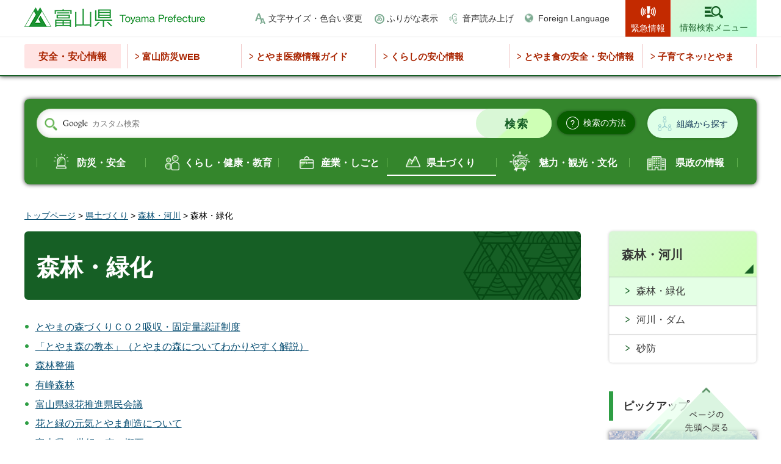

--- FILE ---
content_type: application/javascript
request_url: http://www.pref.toyama.jp.cache.yimg.jp/shared/system/js/recommend/recommend.js
body_size: 1849
content:
/**
 * レコメンド表示用js
 */
// Process Ajax get data recommend
var getRecommend = function(page_id, limit)
{
	jQuery.ajax({
		url: '/cgi-bin/recommend/handle_get/get_recommend.php',
		type: 'get',
		data : { page_id : page_id, limit : limit },
		dataType: 'json',
	}).done(function (data) {
		if (data.status == 'success' && data.results.indexOf('href') != -1) {
			jQuery(".box_article_cnt").html(data.results);
		}
		else {
			jQuery("#box_article").remove();
		}
	}).fail(function () {
		jQuery("#box_article").remove();
	});
}

// Process Ajax Add data recommend
var addRecommend = function(page_id)
{
	jQuery.ajax({
		url: '/cgi-bin/recommend/handle_add/add_recommend.php',
		type: 'get',
		data : { page_id : page_id },
		dataType: 'json',
	}).done(function (data) {
		if (data.status == 'success') {
			// Do nothing
		}
	}).fail(function () {
		console.log('error')
	});
}

var getRelatedPageByTag = function(page_id, limit)
{
	jQuery.ajax({
		url: '/cgi-bin/recommend/handle_get/get_page_by_tag.php',
		type: 'get',
		data : { page_id : page_id, limit : limit },
		dataType: 'json',
	}).done(function (data) {
		if (data.status == 'success' && data.results.indexOf('href') != -1) {
			jQuery(".box_article_cnt").html(data.results);
		}
		else {
			jQuery("#box_article").remove();
		}
	}).fail(function () {
		jQuery("#box_article").remove();
	});
}

jQuery.noConflict();
(function($){
	var NUMBER_OF_RECOMMEND = '5';
	var ENABLE_RECOMMEND_PAGE = '1';
	if (ENABLE_RECOMMEND_PAGE != '1') {
		jQuery("#box_article").remove();
	}
	else {
		var meta = $("meta[name=page_id]");
		var page_id = meta.attr("content");
		// getRecommend(page_id, NUMBER_OF_RECOMMEND);
		// addRecommend(page_id);
		getRelatedPageByTag(page_id, NUMBER_OF_RECOMMEND);
	}
})(jQuery);


--- FILE ---
content_type: text/javascript
request_url: https://tracker.shanon-services.com/tracker/create_new_id?_ct=1770095363769&_camc=GBuimEirFJ-996
body_size: 121
content:
ShanonCAMGlobal = {
    newVID: 'IQGiEcFCcf',
    newSID: 'QqGiECfcCF-57',
    secureFlag: '0',
    useNewServer: '1'
};
